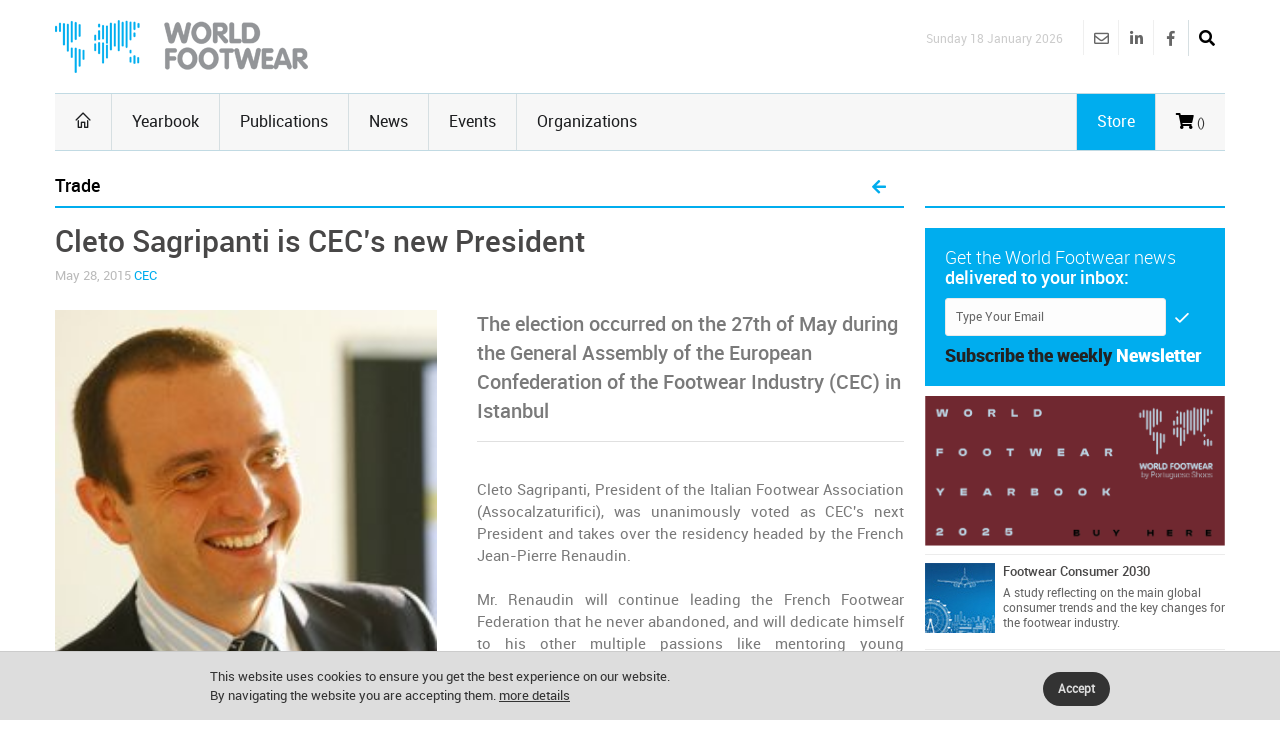

--- FILE ---
content_type: text/html
request_url: https://www.worldfootwear.com/news/cleto-sagripanti-is-cecs-new-president/1070.html
body_size: 26844
content:
<!DOCTYPE html><!--[if (gte IE 10)|!(IE)]><!--><html xmlns="http://www.w3.org/1999/xhtml" lang="en-US"><!--<![endif]--><head><meta charset="utf-8"><title> Cleto Sagripanti is CEC’s new President </title><meta name="keywords" content="Trade, " /><meta name="description" content="The election occurred on the 27th of May during the General Assembly of the European Confederation of the Footwear Industry (CEC) in Istanbul" /><meta name="robots" content="index, follow" /><meta name="author"  content="World Footwear" /><meta name="copyright" content="Copyright | World Footwear" /><meta name="developer" content="http://www.saltoalto.pt" /><meta name="viewport" content="width=device-width, initial-scale=1, maximum-scale=1" /><meta property="og:site_name" content="World Footwear" /><meta property="og:url" content="https://www.worldfootwear.com/news.asp?id=1070" /><meta property="og:type" content="article" /><meta property="og:title" content="Cleto Sagripanti is CEC’s new President" /><meta property="og:description" content="The election occurred on the 27th of May during the General Assembly of the European Confederation of the Footwear Industry (CEC) in Istanbul" /><meta property="og:image" content="https://www.worldfootwear.com/media/images/news/wf2015281070p.jpg" /><link rel="stylesheet" type="text/css" href="/css/jquery.fancybox.css"/><link rel="stylesheet" type="text/css" href="/css/style.css"/><link rel="stylesheet" type="text/css" href="/css/icons.css" media="screen" /><link rel="stylesheet" type="text/css" href="/css/responsive.css" media="screen" /><link rel="stylesheet" type="text/css" href="/css/saltoalto.css" /><link rel="stylesheet" type="text/css" href="/css/notifino.css" /><link rel="stylesheet" type="text/css" href="/css/w3.css" /><link rel="stylesheet" type="text/css" href="/css/fontawesome.css" /><link rel="stylesheet" type="text/css" href="/css/solid.css" /><link rel="stylesheet" type="text/css" href="/css/brands.css" /><link rel="stylesheet" type="text/css" href="/css/regular.css" /><link href="/media/images/favicon/favicon.ico" type="image/x-icon" rel="shortcut icon"/><link href="https://www.worldfootwear.com/media/images/favicon/favicon.ico" type="image/x-icon" rel="shortcut icon"/><script  async defer src="/js/saltoalto.js"></script>

<!-- Google tag (gtag.js) -->
<script async src="https://www.googletagmanager.com/gtag/js?id=G-QT64CZPCN5"></script>
<script>
  window.dataLayer = window.dataLayer || [];
  function gtag(){dataLayer.push(arguments);}
  gtag('js', new Date());

  gtag('config', 'G-QT64CZPCN5');
</script>
<!-- Google Tag Manager -->
<script>(function(w,d,s,l,i){w[l]=w[l]||[];w[l].push({'gtm.start':
new Date().getTime(),event:'gtm.js'});var f=d.getElementsByTagName(s)[0],
j=d.createElement(s),dl=l!='dataLayer'?'&l='+l:'';j.async=true;j.src=
'https://www.googletagmanager.com/gtm.js?id='+i+dl;f.parentNode.insertBefore(j,f);
})(window,document,'script','dataLayer','GTM-T3ZH9H');</script>
<!-- End Google Tag Manager --></head><body><!-- Google Tag Manager (noscript) -->
<noscript><iframe src="https://www.googletagmanager.com/ns.html?id=GTM-T3ZH9H"
height="0" width="0" style="display:none;visibility:hidden"></iframe></noscript>
<!-- End Google Tag Manager (noscript) -->
<!-- Este script é necessário para a barra de pesquisa-->
<script type="text/javascript" src="/js/jquery.min.js"></script>

<div id="logo_smartphone"><a href="https://www.worldfootwear.com"><img src="/media/images/logos/logo_wf_mobile.png" alt="World Footwear"></a></div>
<!-- /logo smartphone -->
<div id="layout" class="full">
<div class="row clearfix">

</div>

<header id="header">


    
  <div class="b_head" style="clear:left;">
    <div class="row clearfix">
      <div class="logo"><a href="https://www.worldfootwear.com"><img src="/media/images/logos/logo.png" alt="World Footwear" title="World Footwear"></a></div>
      <div class="right_bar">
	<div class="social social_head">
	
    
    
    <div class="search">
     <div class="search_icon"><i class="fas fa-search bottomtip"></i></div>
      <div class="s_form">
        <form action="https://www.worldfootwear.com/search.asp" id="search" method="get">
          <input id="inputhead" name="search" type="text" onfocus="if (this.value=='Start Searching...') this.value = '';" onblur="if (this.value=='') this.value = 'Start Searching...';" value="Start Searching..." placeholder="Start Searching ...">
        <button class="button-submit-search" type="submit" style="background:none"><i class="fas fa-search fa-2x"></i></button>
      </form>
    </div>
  </div>
    
    
    
    
		<a href="https://www.facebook.com/worldfootwear" target="_blank" class="bottomtip" title="Facebook | World Footwear"><i class="fab fa-facebook-f"></i></a>
		
		<a href="https://www.linkedin.com/company/world-footwear" target="_blank" class="bottomtip" title="Linkedin | World Footwear"><i class="fab fa-linkedin-in"></i></a>
		
		<a href="https://www.worldfootwear.com/world-footwear-newsletter.html" class="bottomtip" title="Newsletter | World Footwear"><i class="far fa-envelope"></i></a>
		<br>
 	
 	</div>
 	
 	
 	<span id="date_time">Sunday 18 January 2026</span>
 	
 	
 	<!-- /date -->
</div> </div>
  </div>
  
  <div class="row clearfix">
    <div class="sticky_true">
      <div class="c_head clearfix"> <nav>
  <ul class="sf-menu">
    <li class="current colordefault home_class"><a href="https://www.worldfootwear.com"><i class="icon-home"></i></a></li>
    <li class="color3"><a href="/yearbook.html">Yearbook</a></li>
    <li class="color3"><a href="/publications.html" class="random_post bottomtip colorpublications">Publications</a>  </li>    
    <li class="color3" id="news"><a href="https://www.worldfootwear.com/news/world-footwear-news.html">News</a></li>
    <li class="color3"><a href="/events.html">Events</a></li>
    <li class="color3 border-right-none"><a href="/organizations.html">Organizations</a></li>
	  <li class="color3 hide-desktop"><a href="/store.html">Store</a></li>
  </ul>
  <!-- /menu --></nav>
<!-- /nav --> 

 <div class="right_icons">

	
	 
	
   
   <a href="/showcart.html"> <i class="fas fa-shopping-cart"></i><span class="shoppingcardnumber">
 ()</span></a>
    
   
	 
     <a class="random_post bottomtip colorstore hide-mobile" href="/store.html"><span class="label-store">Store</span></a>
	  <a class="random_post bottomtip hide-desktop" href="/search"><span class="label-store"><i class="fas fa-search bottomtip"></i></span></a>
 	      
   <!--LINK QUANDO LOGADO-->
   
   
     
   
   
    
</div>
<!-- /right icons --> </div>
     </div>
    </div>
 </header>

 
   <script type="text/javascript">
	  function back_page(){
	  window.history.back();}
   </script>
  
   <div class="page-content">
    <div class="row clearfix">
      
   <script type="application/ld+json">
        {
        "@context": "http://schema.org",
        "@type": "NewsArticle",
        "headline": "Cleto Sagripanti is CEC’s new President",
        "description": "The election occurred on the 27th of May during the General Assembly of the European Confederation of the Footwear Industry (CEC) in Istanbul",
        "thumbnailUrl": "https://www.worldfootwear.com/media/images/news/wf2015281070p.jpg",
        "url": "https://www.worldfootwear.com/news/cleto-sagripanti-is-cecs-new-president/1070.html",
        "keywords": ["CEC, Europe, Exports, Organisations, Shoes, Trade", "type: news"],
        "mainEntityOfPage": {
        "@type": "URL",
        "@id": "https://www.worldfootwear.com/news/cleto-sagripanti-is-cecs-new-president/1070.html"
        },
        "inLanguage": "en-US",
            
                "articleSection": "Trade",
                "image": {
                "@type": "ImageObject",
                "url": "https://www.worldfootwear.com/media/images/news/wf2015281070p.jpg",
                "width": 400,
                "height": 400 
                },
                "dateCreated": "2015-05-28",
                "datePublished": "2015-05-28",
                "dateModified": "2015-06-01",
                "author": {
                "name": "WorldFootwear"
                },
            
        "publisher": {
        "@type": "Organization",
        "name": "WorldFootwear",
        "logo": {
        "@type": "ImageObject",
        "url": "https://www.worldfootwear.com/media/images/logos/logo.png",
        "width": 253,
        "height": 53
        }
        }
        }
    </script>

   <div class="grid_9 alpha mt-mobile">
<div class="grid_12 alpha posts">
  <div class="title colordefault">
    <h4>
      Trade
    </h4>
    
    <a href="javascript:back_page();" class="cart" title="Back to News list"><i class="fa fa-arrow-left" aria-hidden="true"></i></a>
    
  </div>
 
 
		<div>
  
    
     <div class="single_post mbf clearfix">
      <h1 class="single_title">Cleto Sagripanti is CEC’s new President </h1>
      
      <div class="meta mb1">
        May 28, 2015
        <a href="https://www.worldfootwear.com/tag/cec/12.html">CEC</a>
        
        
        
      </div>
       
      <!-- formato -->
      <div class="img-news-detail">
        <figure class="alpha"><img src="/media/images/news/wf2015281070p.jpg" alt="Cleto Sagripanti is CEC’s new President" title="Cleto Sagripanti is CEC’s new President"></figure>
      </div>
      <!-- //-->
      <div class="abstract-format">The election occurred on the 27th of May during the General Assembly of the European Confederation of the Footwear Industry (CEC) in Istanbul</div><div> <div align="justify"><br>Cleto Sagripanti, President of the Italian Footwear Association (Assocalzaturifici), was unanimously voted as CEC's next President and takes over the residency headed by the French Jean-Pierre Renaudin.<br><br>Mr. Renaudin will continue leading the French Footwear Federation that he never abandoned, and will dedicate himself to his other multiple passions like mentoring young entrepreneurs to make their dreams a reality. <br><br>“When I became CEC’s president two-years ago, I was conscious that the new challenges that our footwear industry were facing could not only be solved at European level. We needed to continue going global and reinforcing multilateral dialogues”, explained Mr. Renaudin, adding: “I am confident that the International Footwear Forum will become a new channel of dialogue between all our associations of around the world”.<br><br>The recently elected President Cleto Sagripanti plans to leave the Presidency of Assocalzaturifici in mid-June to fully dedicate his time to the Presidency of the European Confederation. Mr. Sagripanti already commented on the new position: “As CEC President I will indeed continue the international initiatives undertaken by Jean-Pierre, trying to reinforce the strength and unity of our European industries. In this relation, I will work for the EU support to re-shoring strategies, to promote market access on a level playing field, and to fight for a better regulatory environment for our SMEs”.<br><br>Carmen Arias Castellano will remain as the General Secretary and will continue to represent the sector within the European Commission.<br><br>CEC was created more than 30 years ago as the voice of the European footwear industry in Brussels. It gathers footwear national associations and federations of the European Union, representing approximately 87% of footwear production.<br></div></div> <div class="pm"> <a  href="https://www.worldfootwear.com/tag/cec/12.html" class="tags five-radius"><strong>CEC</strong></a>   <a  href="https://www.worldfootwear.com/tag/europe/3.html" class="tags five-radius">Europe</a>   <a  href="https://www.worldfootwear.com/tag/exports/7.html" class="tags five-radius">Exports</a>   <a  href="https://www.worldfootwear.com/tag/organisations/56.html" class="tags five-radius">Organisations</a>   <a  href="https://www.worldfootwear.com/tag/shoes/11.html" class="tags five-radius">Shoes</a>  </div></div><div class="clear"></div><a name="download" id="download"></a>
    </div> <!-- end fade -->
    
    
      <div class="share_post mbf clearfix">
      <span class="white"> Share </span>
      <div class="socials clearfix">
<div class="redes_sociais_btn_partilha">
<a href="javascript: void(0);" onclick="window.open('https://www.linkedin.com/shareArticle?mini=true&url=https%3A%2F%2Fwww%2Eworldfootwear%2Ecom%2Fnews%2Fcleto%2Dsagripanti%2Dis%2Dcecs%2Dnew%2Dpresident%2F1070%2Ehtml&title=Cleto Sagripanti is CEC’s new President&summary=Cleto Sagripanti is CEC’s new President&source=World Footwear','ventanacompartir', 'toolbar=0, status=0, width=650, height=450');"><i class="fab fa-linkedin-in"></i></a>

<a href="javascript: void(0);" onclick="window.open('http://www.facebook.com/sharer.php?u=https%3A%2F%2Fwww%2Eworldfootwear%2Ecom%2Fnews%2Fcleto%2Dsagripanti%2Dis%2Dcecs%2Dnew%2Dpresident%2F1070%2Ehtml&t=Cleto Sagripanti is CEC’s new President','ventanacompartir', 'toolbar=0, status=0, width=650, height=450');"><i class="fab fa-facebook-f"></i></a>

<a  href="javascript: void(1);" onclick="window.open('http://twitter.com/intent/tweet?url=https%3A%2F%2Fwww%2Eworldfootwear%2Ecom%2Fnews%2Fcleto%2Dsagripanti%2Dis%2Dcecs%2Dnew%2Dpresident%2F1070%2Ehtml&text=Cleto Sagripanti is CEC’s new President&via=World Footwear','ventanacompartir', 'toolbar=0, status=0, width=650, height=450');"><i class="fab fa-twitter"></i></a>




</div>
</div>
    </div>
    


<div class="clearfix mtb">
							<a onclick="exibirDivNewsletter()" style="cursor:pointer">
                            <div class="socials clearfix pop-up-newsletter six-radius">
                            
                            <span class="lefter"> <i class="fa fa-envelope fa-2x white mall-ads1" aria-hidden="true"></i></span>
								
                                <span>Get regular updates on your inbox <span class="color4">Subscribe the World Footwear weekly newsletter</span></span>

							</div><!-- /socials -->
						</div>

<div id="box_subscribe_newsletter" style="display:none;">
<div class="tar">

<a onClick="fecharDivNewsletter()" style="cursor:pointer"><i class="fa-2x fa-times-circle" aria-hidden="true"></i>
</a></div>




<h3>Subscribe the World Footwear weekly newsletter</h3>

<form action="/newsletter/subscribe/" method="post" name="form_news" onSubmit="return checkmail(this)">

<input type="email" name="email" value="" placeholder="example@domain.com" required/> 
   <input type="hidden" name="url_retorno" value="https://www.worldfootwear.com/news.asp?t=cleto-sagripanti-is-cecs-new-president&id=1070" />
    <br>
<br>
<input name="Button" type="submit" value="Continue"/>    
  
<div style="height:10px"></div>


<p class="fonte">Get regular updates on your inbox: Subscribe the World Footwear weekly newsletter</p>

    </form>
</div>


  
  </div>
  
</div>



<div class="grid_3 omega alpha sidebar sidebar_a">
  <div class="widget omega alpha">
    <div class="title">
      <h4>&nbsp;</h4>
    </div>
  </div>


<div style="clear:both"></div>
<div class="widget newsletter">

<!--id="newsletters"-->

	<p>Get the World Footwear news<br><strong class="white">delivered to your inbox:</strong> </p>
		<form method="post"  action="https://www.worldfootwear.com/newsletter/subscribe/">
            <input type="hidden" name="url_retorno" value="https://www.worldfootwear.com/news.asp?t=cleto-sagripanti-is-cecs-new-president&id=1070" />
    		<input type="hidden" name="tipo" value="s" />

			<input name="email" type="email" required class="newsletter-right-input" id="email" placeholder="Type Your Email" onfocus="if (this.value=='Type Your Email') this.value = '';" onblur="if (this.value=='') this.value = 'Type Your Email';" value="Type Your Email">
			<button class="button" type="submit"><i class="icon-checkmark"></i></button>
		</form>
    
    <p class="mti"><strong class="txttop">Subscribe the  weekly</strong> <strong class="txtbottom">Newsletter</strong></p>
</div>
<!-- /widget -->	

<div class="widget">
     <div class="ads_widget clearfix">
          <ul class="small_posts">


<li class="pb clearfix">

<a href="https://www.worldfootwear.com/advertising/?t=banner-world-footwear-2025-buy-here&id=281" target="_blank" title="Banner World Footwear 2025 Buy Here"><img src="/media/advertising/WF_281.png" alt="Banner World Footwear 2025 Buy Here" width="300"/></a>
	<li>
	

<li class="pb clearfix">

<a class="s_thumb" href="https://www.worldfootwear.com/advertising/?t=footwear-consumer-2030&id=90" target="_blank" title="Footwear Consumer 2030"><img width="70" height="70" src="/media/advertising/WF_90.jpg" alt="Footwear Consumer 2030"></a><h3><a href="https://www.worldfootwear.com/advertising/?t=footwear-consumer-2030&id=90" target="_blank">Footwear Consumer 2030</a></h3><p class="wfevents-decription">A study reflecting on the main global consumer trends and the key changes for the footwear industry.<br></p>
	<li>
	

<li class="pb clearfix">

<a class="s_thumb" href="https://www.worldfootwear.com/advertising/?t=world-footwear-public-calendar&id=89" target="_blank" title="World Footwear Public Calendar"><img width="70" height="70" src="/media/advertising/WF_89.jpg" alt="World Footwear Public Calendar"></a><h3><a href="https://www.worldfootwear.com/advertising/?t=world-footwear-public-calendar&id=89" target="_blank">World Footwear Public Calendar</a></h3><p class="wfevents-decription"><a href=" 	  http://www.worldfootwear.com/advertising/?id=89" title="" target="_blank">Click here</a> to subscribe an updated version of the calendar displaying the footwear trade shows.<br></p>
	<li>
	

<li class="pb clearfix">

<a href="https://www.worldfootwear.com/advertising/?t=portuguese-shoes-2023&id=218" target="_blank" title="Portuguese Shoes 2023"><img src="/media/advertising/WF_218.jpg" alt="Portuguese Shoes 2023" width="300"/></a>
	<li>
	
		<li class="pb clearfix">

        <a href="https://www.worldfootwear.com/advertising/?t=euro-shoes-2024-2025-fourth-banner&id=286" target="_blank"><img src="/media/advertising/WF_286.png" alt="Euro Shoes 2024-2025 Fourth Banner" width="300"/></a>      
    	<li>
	 
    
</ul>
						</div>
                   </div><!-- /widget -->

<div class="widget">
  <h1 style="display:none">Next Events</h1>
  <div class="title titulo_blocos">Next Events</div>
  <div class="small_slider_hots owl-carousel owl-theme" style="border:0;">
    
    <div class="item clearfix">
      <ul class="small_posts">
        
      
      <script type="application/ld+json">
      {
      "@context": "http://schema.org",
      "@type" : "Event",
      "name" : "Boston Shoe Travelers",
      "startDate" : "2026-01-18",
      "endDate" : "2026-01-20",
      "description" : "Boston Shoe Travelers | Jan 18-Jan 20, 2026 | Manchester, New Hampshire - United States  ",
	  "image": "https://www.worldfootwear.com/media/images/logos/logo.png",
	  "url": "https://www.worldfootwear.com/events/boston-shoe-travelers-united-states-jan-18-2026/5167.html",
      "location" : {
        "@type" : "Place",
        "sameAs" : "https://www.worldfootwear.com/events/boston-shoe-travelers-united-states-jan-18-2026/5167.html",
        "name" : "Boston Shoe Travelers",
        "address" : {
          "@type" : "PostalAddress",
          "streetAddress" : "",
          "addressLocality" : "",
          "addressRegion" : "",
          "postalCode" : "" }
      }
	}
    </script>
        <li class="clearfix">
          <a class="s_thumb" href="https://www.worldfootwear.com/events/boston-shoe-travelers-united-states-jan-18-2026/5167.html" onclick="ga('send', 'event', 'Cliques numa Feira','Click', 'boston-shoe-travelers-united-states-jan-18-2026 ID_5167');">
            <div class="calendar_day_events">Jan
              <div class="days">18</div>
            </div>
          </a>
          <div style="line-height:15px" class="meta mb">Jan 18-Jan 20, 2026 | Manchester, New Hampshire - United States </div>
          <h3>
            <a href="https://www.worldfootwear.com/events/boston-shoe-travelers-united-states-jan-18-2026/5167.html" onclick="ga('send', 'event', 'Cliques numa Feira','Click', 'boston-shoe-travelers-united-states-jan-18-2026 ID_5167');">Boston Shoe Travelers</a>
          </h3>
        </li>
        
      
      <script type="application/ld+json">
      {
      "@context": "http://schema.org",
      "@type" : "Event",
      "name" : "Modefabriek",
      "startDate" : "2026-01-18",
      "endDate" : "2026-01-19",
      "description" : "Modefabriek | Jan 18-Jan 19, 2026 | Amsterdam - Netherlands ",
	  "image": "https://www.worldfootwear.com/media/images/logos/logo.png",
	  "url": "https://www.worldfootwear.com/events/modefabriek-netherlands-jan-18-2026/5437.html",
      "location" : {
        "@type" : "Place",
        "sameAs" : "https://www.worldfootwear.com/events/modefabriek-netherlands-jan-18-2026/5437.html",
        "name" : "Modefabriek",
        "address" : {
          "@type" : "PostalAddress",
          "streetAddress" : "",
          "addressLocality" : "",
          "addressRegion" : "",
          "postalCode" : "" }
      }
	}
    </script>
        <li class="clearfix">
          <a class="s_thumb" href="https://www.worldfootwear.com/events/modefabriek-netherlands-jan-18-2026/5437.html" onclick="ga('send', 'event', 'Cliques numa Feira','Click', 'modefabriek-netherlands-jan-18-2026 ID_5437');">
            <div class="calendar_day_events">Jan
              <div class="days">18</div>
            </div>
          </a>
          <div style="line-height:15px" class="meta mb">Jan 18-Jan 19, 2026 | Amsterdam - Netherlands</div>
          <h3>
            <a href="https://www.worldfootwear.com/events/modefabriek-netherlands-jan-18-2026/5437.html" onclick="ga('send', 'event', 'Cliques numa Feira','Click', 'modefabriek-netherlands-jan-18-2026 ID_5437');">Modefabriek</a>
          </h3>
        </li>
        
      
      <script type="application/ld+json">
      {
      "@context": "http://schema.org",
      "@type" : "Event",
      "name" : "Preview Women",
      "startDate" : "2026-01-19",
      "endDate" : "2026-01-19",
      "description" : "Preview Women | Jan 19-Jan 19, 2026 | Nieuwegein - Netherlands ",
	  "image": "https://www.worldfootwear.com/media/images/logos/logo.png",
	  "url": "https://www.worldfootwear.com/events/preview-women-netherlands-jan-19-2026/5323.html",
      "location" : {
        "@type" : "Place",
        "sameAs" : "https://www.worldfootwear.com/events/preview-women-netherlands-jan-19-2026/5323.html",
        "name" : "Preview Women",
        "address" : {
          "@type" : "PostalAddress",
          "streetAddress" : "",
          "addressLocality" : "",
          "addressRegion" : "",
          "postalCode" : "" }
      }
	}
    </script>
        <li class="clearfix">
          <a class="s_thumb" href="https://www.worldfootwear.com/events/preview-women-netherlands-jan-19-2026/5323.html" onclick="ga('send', 'event', 'Cliques numa Feira','Click', 'preview-women-netherlands-jan-19-2026 ID_5323');">
            <div class="calendar_day_events">Jan
              <div class="days">19</div>
            </div>
          </a>
          <div style="line-height:15px" class="meta mb">Jan 19-Jan 19, 2026 | Nieuwegein - Netherlands</div>
          <h3>
            <a href="https://www.worldfootwear.com/events/preview-women-netherlands-jan-19-2026/5323.html" onclick="ga('send', 'event', 'Cliques numa Feira','Click', 'preview-women-netherlands-jan-19-2026 ID_5323');">Preview Women</a>
          </h3>
        </li>
        
      
      <script type="application/ld+json">
      {
      "@context": "http://schema.org",
      "@type" : "Event",
      "name" : "Texworld New York City",
      "startDate" : "2026-01-20",
      "endDate" : "2026-01-22",
      "description" : "Texworld New York City | Jan 20-Jan 22, 2026 | New York City - United States  ",
	  "image": "https://www.worldfootwear.com/media/images/logos/logo.png",
	  "url": "https://www.worldfootwear.com/events/texworld-new-york-city-united-states-jan-20-2026/5529.html",
      "location" : {
        "@type" : "Place",
        "sameAs" : "https://www.worldfootwear.com/events/texworld-new-york-city-united-states-jan-20-2026/5529.html",
        "name" : "Texworld New York City",
        "address" : {
          "@type" : "PostalAddress",
          "streetAddress" : "",
          "addressLocality" : "",
          "addressRegion" : "",
          "postalCode" : "" }
      }
	}
    </script>
        <li class="clearfix">
          <a class="s_thumb" href="https://www.worldfootwear.com/events/texworld-new-york-city-united-states-jan-20-2026/5529.html" onclick="ga('send', 'event', 'Cliques numa Feira','Click', 'texworld-new-york-city-united-states-jan-20-2026 ID_5529');">
            <div class="calendar_day_events">Jan
              <div class="days">20</div>
            </div>
          </a>
          <div style="line-height:15px" class="meta mb">Jan 20-Jan 22, 2026 | New York City - United States </div>
          <h3>
            <a href="https://www.worldfootwear.com/events/texworld-new-york-city-united-states-jan-20-2026/5529.html" onclick="ga('send', 'event', 'Cliques numa Feira','Click', 'texworld-new-york-city-united-states-jan-20-2026 ID_5529');">Texworld New York City</a>
          </h3>
        </li>
        
      </ul>
    </div>
    
    <div class="item clearfix">
      <ul class="small_posts">
        
      
      <script type="application/ld+json">
      {
      "@context": "http://schema.org",
      "@type" : "Event",
      "name" : "Leather & Shoes",
      "startDate" : "2026-01-20",
      "endDate" : "2026-01-23",
      "description" : "Leather & Shoes | Jan 20-Jan 23, 2026 | Kiev - Ukraine ",
	  "image": "https://www.worldfootwear.com/media/images/logos/logo.png",
	  "url": "https://www.worldfootwear.com/events/leather-shoes-ukraine-jan-20-2026/5395.html",
      "location" : {
        "@type" : "Place",
        "sameAs" : "https://www.worldfootwear.com/events/leather-shoes-ukraine-jan-20-2026/5395.html",
        "name" : "Leather & Shoes",
        "address" : {
          "@type" : "PostalAddress",
          "streetAddress" : "",
          "addressLocality" : "",
          "addressRegion" : "",
          "postalCode" : "" }
      }
	}
    </script>
        <li class="clearfix">
          <a class="s_thumb" href="https://www.worldfootwear.com/events/leather-shoes-ukraine-jan-20-2026/5395.html" onclick="ga('send', 'event', 'Cliques numa Feira','Click', 'leather-shoes-ukraine-jan-20-2026 ID_5395');">
            <div class="calendar_day_events">Jan
              <div class="days">20</div>
            </div>
          </a>
          <div style="line-height:15px" class="meta mb">Jan 20-Jan 23, 2026 | Kiev - Ukraine</div>
          <h3>
            <a href="https://www.worldfootwear.com/events/leather-shoes-ukraine-jan-20-2026/5395.html" onclick="ga('send', 'event', 'Cliques numa Feira','Click', 'leather-shoes-ukraine-jan-20-2026 ID_5395');">Leather & Shoes</a>
          </h3>
        </li>
        
      
      <script type="application/ld+json">
      {
      "@context": "http://schema.org",
      "@type" : "Event",
      "name" : "Dallas Apparel & Accessories Market",
      "startDate" : "2026-01-20",
      "endDate" : "2026-01-23",
      "description" : "Dallas Apparel & Accessories Market | Jan 20-Jan 23, 2026 | Dallas - United States  ",
	  "image": "https://www.worldfootwear.com/media/images/logos/logo.png",
	  "url": "https://www.worldfootwear.com/events/dallas-apparel-accessories-market-united-states-jan-20-2026/4938.html",
      "location" : {
        "@type" : "Place",
        "sameAs" : "https://www.worldfootwear.com/events/dallas-apparel-accessories-market-united-states-jan-20-2026/4938.html",
        "name" : "Dallas Apparel & Accessories Market",
        "address" : {
          "@type" : "PostalAddress",
          "streetAddress" : "",
          "addressLocality" : "",
          "addressRegion" : "",
          "postalCode" : "" }
      }
	}
    </script>
        <li class="clearfix">
          <a class="s_thumb" href="https://www.worldfootwear.com/events/dallas-apparel-accessories-market-united-states-jan-20-2026/4938.html" onclick="ga('send', 'event', 'Cliques numa Feira','Click', 'dallas-apparel-accessories-market-united-states-jan-20-2026 ID_4938');">
            <div class="calendar_day_events">Jan
              <div class="days">20</div>
            </div>
          </a>
          <div style="line-height:15px" class="meta mb">Jan 20-Jan 23, 2026 | Dallas - United States </div>
          <h3>
            <a href="https://www.worldfootwear.com/events/dallas-apparel-accessories-market-united-states-jan-20-2026/4938.html" onclick="ga('send', 'event', 'Cliques numa Feira','Click', 'dallas-apparel-accessories-market-united-states-jan-20-2026 ID_4938');">Dallas Apparel & Accessories Market</a>
          </h3>
        </li>
        
      
      <script type="application/ld+json">
      {
      "@context": "http://schema.org",
      "@type" : "Event",
      "name" : "Midwest Buy Mart",
      "startDate" : "2026-01-20",
      "endDate" : "2026-01-21",
      "description" : "Midwest Buy Mart | Jan 20-Jan 21, 2026 | Saskatoon - Canada ",
	  "image": "https://www.worldfootwear.com/media/images/logos/logo.png",
	  "url": "https://www.worldfootwear.com/events/midwest-buy-mart-canada-jan-20-2026/5474.html",
      "location" : {
        "@type" : "Place",
        "sameAs" : "https://www.worldfootwear.com/events/midwest-buy-mart-canada-jan-20-2026/5474.html",
        "name" : "Midwest Buy Mart",
        "address" : {
          "@type" : "PostalAddress",
          "streetAddress" : "",
          "addressLocality" : "",
          "addressRegion" : "",
          "postalCode" : "" }
      }
	}
    </script>
        <li class="clearfix">
          <a class="s_thumb" href="https://www.worldfootwear.com/events/midwest-buy-mart-canada-jan-20-2026/5474.html" onclick="ga('send', 'event', 'Cliques numa Feira','Click', 'midwest-buy-mart-canada-jan-20-2026 ID_5474');">
            <div class="calendar_day_events">Jan
              <div class="days">20</div>
            </div>
          </a>
          <div style="line-height:15px" class="meta mb">Jan 20-Jan 21, 2026 | Saskatoon - Canada</div>
          <h3>
            <a href="https://www.worldfootwear.com/events/midwest-buy-mart-canada-jan-20-2026/5474.html" onclick="ga('send', 'event', 'Cliques numa Feira','Click', 'midwest-buy-mart-canada-jan-20-2026 ID_5474');">Midwest Buy Mart</a>
          </h3>
        </li>
        
      
      <script type="application/ld+json">
      {
      "@context": "http://schema.org",
      "@type" : "Event",
      "name" : "Lineapelle London",
      "startDate" : "2026-01-20",
      "endDate" : "2026-01-20",
      "description" : "Lineapelle London | Jan 20-Jan 20, 2026 | London - United Kingdom ",
	  "image": "https://www.worldfootwear.com/media/images/logos/logo.png",
	  "url": "https://www.worldfootwear.com/events/lineapelle-london-united-kingdom-jan-20-2026/5468.html",
      "location" : {
        "@type" : "Place",
        "sameAs" : "https://www.worldfootwear.com/events/lineapelle-london-united-kingdom-jan-20-2026/5468.html",
        "name" : "Lineapelle London",
        "address" : {
          "@type" : "PostalAddress",
          "streetAddress" : "",
          "addressLocality" : "",
          "addressRegion" : "",
          "postalCode" : "" }
      }
	}
    </script>
        <li class="clearfix">
          <a class="s_thumb" href="https://www.worldfootwear.com/events/lineapelle-london-united-kingdom-jan-20-2026/5468.html" onclick="ga('send', 'event', 'Cliques numa Feira','Click', 'lineapelle-london-united-kingdom-jan-20-2026 ID_5468');">
            <div class="calendar_day_events">Jan
              <div class="days">20</div>
            </div>
          </a>
          <div style="line-height:15px" class="meta mb">Jan 20-Jan 20, 2026 | London - United Kingdom</div>
          <h3>
            <a href="https://www.worldfootwear.com/events/lineapelle-london-united-kingdom-jan-20-2026/5468.html" onclick="ga('send', 'event', 'Cliques numa Feira','Click', 'lineapelle-london-united-kingdom-jan-20-2026 ID_5468');">Lineapelle London</a>
          </h3>
        </li>
        
      </ul>
    </div>
    
    <div class="item clearfix">
      <ul class="small_posts">
        
      
      <script type="application/ld+json">
      {
      "@context": "http://schema.org",
      "@type" : "Event",
      "name" : "Pitti Immagine Bimbo",
      "startDate" : "2026-01-21",
      "endDate" : "2026-01-22",
      "description" : "Pitti Immagine Bimbo | Jan 21-Jan 22, 2026 | Florence - Italy ",
	  "image": "https://www.worldfootwear.com/media/images/logos/logo.png",
	  "url": "https://www.worldfootwear.com/events/pitti-immagine-bimbo-italy-jan-21-2026/5441.html",
      "location" : {
        "@type" : "Place",
        "sameAs" : "https://www.worldfootwear.com/events/pitti-immagine-bimbo-italy-jan-21-2026/5441.html",
        "name" : "Pitti Immagine Bimbo",
        "address" : {
          "@type" : "PostalAddress",
          "streetAddress" : "",
          "addressLocality" : "",
          "addressRegion" : "",
          "postalCode" : "" }
      }
	}
    </script>
        <li class="clearfix">
          <a class="s_thumb" href="https://www.worldfootwear.com/events/pitti-immagine-bimbo-italy-jan-21-2026/5441.html" onclick="ga('send', 'event', 'Cliques numa Feira','Click', 'pitti-immagine-bimbo-italy-jan-21-2026 ID_5441');">
            <div class="calendar_day_events">Jan
              <div class="days">21</div>
            </div>
          </a>
          <div style="line-height:15px" class="meta mb">Jan 21-Jan 22, 2026 | Florence - Italy</div>
          <h3>
            <a href="https://www.worldfootwear.com/events/pitti-immagine-bimbo-italy-jan-21-2026/5441.html" onclick="ga('send', 'event', 'Cliques numa Feira','Click', 'pitti-immagine-bimbo-italy-jan-21-2026 ID_5441');">Pitti Immagine Bimbo</a>
          </h3>
        </li>
        
      
      <script type="application/ld+json">
      {
      "@context": "http://schema.org",
      "@type" : "Event",
      "name" : "Denver International Western/English Apparel & Equipment",
      "startDate" : "2026-01-21",
      "endDate" : "2026-01-24",
      "description" : "Denver International Western/English Apparel & Equipment | Jan 21-Jan 24, 2026 | Denver - United States  ",
	  "image": "https://www.worldfootwear.com/media/images/logos/logo.png",
	  "url": "https://www.worldfootwear.com/events/denver-international-westernenglish-apparel-equipment-united-states-jan-21-2026/5462.html",
      "location" : {
        "@type" : "Place",
        "sameAs" : "https://www.worldfootwear.com/events/denver-international-westernenglish-apparel-equipment-united-states-jan-21-2026/5462.html",
        "name" : "Denver International Western/English Apparel & Equipment",
        "address" : {
          "@type" : "PostalAddress",
          "streetAddress" : "",
          "addressLocality" : "",
          "addressRegion" : "",
          "postalCode" : "" }
      }
	}
    </script>
        <li class="clearfix">
          <a class="s_thumb" href="https://www.worldfootwear.com/events/denver-international-westernenglish-apparel-equipment-united-states-jan-21-2026/5462.html" onclick="ga('send', 'event', 'Cliques numa Feira','Click', 'denver-international-westernenglish-apparel-equipment-united-states-jan-21-2026 ID_5462');">
            <div class="calendar_day_events">Jan
              <div class="days">21</div>
            </div>
          </a>
          <div style="line-height:15px" class="meta mb">Jan 21-Jan 24, 2026 | Denver - United States </div>
          <h3>
            <a href="https://www.worldfootwear.com/events/denver-international-westernenglish-apparel-equipment-united-states-jan-21-2026/5462.html" onclick="ga('send', 'event', 'Cliques numa Feira','Click', 'denver-international-westernenglish-apparel-equipment-united-states-jan-21-2026 ID_5462');">Denver International Western/English Apparel & Equipment</a>
          </h3>
        </li>
        
      
      <script type="application/ld+json">
      {
      "@context": "http://schema.org",
      "@type" : "Event",
      "name" : "WESA Trade Shows",
      "startDate" : "2026-01-21",
      "endDate" : "2026-01-24",
      "description" : "WESA Trade Shows | Jan 21-Jan 24, 2026 | Colorado - United States  ",
	  "image": "https://www.worldfootwear.com/media/images/logos/logo.png",
	  "url": "https://www.worldfootwear.com/events/wesa-trade-shows-united-states-jan-21-2026/5183.html",
      "location" : {
        "@type" : "Place",
        "sameAs" : "https://www.worldfootwear.com/events/wesa-trade-shows-united-states-jan-21-2026/5183.html",
        "name" : "WESA Trade Shows",
        "address" : {
          "@type" : "PostalAddress",
          "streetAddress" : "",
          "addressLocality" : "",
          "addressRegion" : "",
          "postalCode" : "" }
      }
	}
    </script>
        <li class="clearfix">
          <a class="s_thumb" href="https://www.worldfootwear.com/events/wesa-trade-shows-united-states-jan-21-2026/5183.html" onclick="ga('send', 'event', 'Cliques numa Feira','Click', 'wesa-trade-shows-united-states-jan-21-2026 ID_5183');">
            <div class="calendar_day_events">Jan
              <div class="days">21</div>
            </div>
          </a>
          <div style="line-height:15px" class="meta mb">Jan 21-Jan 24, 2026 | Colorado - United States </div>
          <h3>
            <a href="https://www.worldfootwear.com/events/wesa-trade-shows-united-states-jan-21-2026/5183.html" onclick="ga('send', 'event', 'Cliques numa Feira','Click', 'wesa-trade-shows-united-states-jan-21-2026 ID_5183');">WESA Trade Shows</a>
          </h3>
        </li>
        
      
      <script type="application/ld+json">
      {
      "@context": "http://schema.org",
      "@type" : "Event",
      "name" : "Pitti Immagine Filati",
      "startDate" : "2026-01-21",
      "endDate" : "2026-01-23",
      "description" : "Pitti Immagine Filati | Jan 21-Jan 23, 2026 | Florence - Italy ",
	  "image": "https://www.worldfootwear.com/media/images/logos/logo.png",
	  "url": "https://www.worldfootwear.com/events/pitti-immagine-filati-italy-jan-21-2026/5443.html",
      "location" : {
        "@type" : "Place",
        "sameAs" : "https://www.worldfootwear.com/events/pitti-immagine-filati-italy-jan-21-2026/5443.html",
        "name" : "Pitti Immagine Filati",
        "address" : {
          "@type" : "PostalAddress",
          "streetAddress" : "",
          "addressLocality" : "",
          "addressRegion" : "",
          "postalCode" : "" }
      }
	}
    </script>
        <li class="clearfix">
          <a class="s_thumb" href="https://www.worldfootwear.com/events/pitti-immagine-filati-italy-jan-21-2026/5443.html" onclick="ga('send', 'event', 'Cliques numa Feira','Click', 'pitti-immagine-filati-italy-jan-21-2026 ID_5443');">
            <div class="calendar_day_events">Jan
              <div class="days">21</div>
            </div>
          </a>
          <div style="line-height:15px" class="meta mb">Jan 21-Jan 23, 2026 | Florence - Italy</div>
          <h3>
            <a href="https://www.worldfootwear.com/events/pitti-immagine-filati-italy-jan-21-2026/5443.html" onclick="ga('send', 'event', 'Cliques numa Feira','Click', 'pitti-immagine-filati-italy-jan-21-2026 ID_5443');">Pitti Immagine Filati</a>
          </h3>
        </li>
        
      </ul>
    </div>
    
  </div>

</div>


<div class="widget">
<h1 style="display:none">Organizations</h1>
  <div class="title titulo_blocos">
    Organizations
  </div>
  <ul class="small_posts">
    
           <script type="application/ld+json">
    {
      "@context": "http://schema.org/",
      "@type": "Organization",
      "name": "Danish Chamber of Commerce ",
      "url": "https://www.worldfootwear.com/organizations/danish-chamber-of-commerce-/803.html"
    
    }
    </script>


    <li class="clearfix">
    
    <a class="s_thumb" href="https://www.worldfootwear.com/organizations/danish-chamber-of-commerce-/803.html"><i class="fa fa-angle-right color-blue" aria-hidden="true"></i></a>
    
      <h3><a href="https://www.worldfootwear.com/organizations/danish-chamber-of-commerce-/803.html">Danish Chamber of Commerce </a></h3>
      
    </li>
    
           <script type="application/ld+json">
    {
      "@context": "http://schema.org/",
      "@type": "Organization",
      "name": "Department of International Trade Promotion, Ministry of Commerce",
      "url": "https://www.worldfootwear.com/organizations/department-of-international-trade-promotion-ministry-of-commerce/531.html"
    
    }
    </script>


    <li class="clearfix">
    
    <a class="s_thumb" href="https://www.worldfootwear.com/organizations/department-of-international-trade-promotion-ministry-of-commerce/531.html"><i class="fa fa-angle-right color-blue" aria-hidden="true"></i></a>
    
      <h3><a href="https://www.worldfootwear.com/organizations/department-of-international-trade-promotion-ministry-of-commerce/531.html">Department of International Trade Promotion, Ministry of Commerce</a></h3>
      
    </li>
    
           <script type="application/ld+json">
    {
      "@context": "http://schema.org/",
      "@type": "Organization",
      "name": "APICCAPS – Portuguese Footwear, Components and Leather Goods Manufacturers' Association",
      "url": "https://www.worldfootwear.com/organizations/apiccaps-portuguese-footwear-components-and-leather-goods-manufacturers-association/398.html"
    
    }
    </script>


    <li class="clearfix">
    
    <a class="s_thumb" href="https://www.worldfootwear.com/organizations/apiccaps-portuguese-footwear-components-and-leather-goods-manufacturers-association/398.html"><i class="fa fa-angle-right color-blue" aria-hidden="true"></i></a>
    
      <h3><a href="https://www.worldfootwear.com/organizations/apiccaps-portuguese-footwear-components-and-leather-goods-manufacturers-association/398.html">APICCAPS – Portuguese Footwear, Components and Leather Goods Manufacturers' Association</a></h3>
      
    </li>
    
           <script type="application/ld+json">
    {
      "@context": "http://schema.org/",
      "@type": "Organization",
      "name": "LFGMAN - Leather Footwear and Goods Manufacturers Association of Nepal",
      "url": "https://www.worldfootwear.com/organizations/lfgman-leather-footwear-and-goods-manufacturers-association-of-nepal/492.html"
    
    }
    </script>


    <li class="clearfix">
    
    <a class="s_thumb" href="https://www.worldfootwear.com/organizations/lfgman-leather-footwear-and-goods-manufacturers-association-of-nepal/492.html"><i class="fa fa-angle-right color-blue" aria-hidden="true"></i></a>
    
      <h3><a href="https://www.worldfootwear.com/organizations/lfgman-leather-footwear-and-goods-manufacturers-association-of-nepal/492.html">LFGMAN - Leather Footwear and Goods Manufacturers Association of Nepal</a></h3>
      
    </li>
    
           <script type="application/ld+json">
    {
      "@context": "http://schema.org/",
      "@type": "Organization",
      "name": "Association of the Leather Producers and Exporters of East Azerbaijan and Iran",
      "url": "https://www.worldfootwear.com/organizations/association-of-the-leather-producers-and-exporters-of-east-azerbaijan-and-iran/525.html"
    
    }
    </script>


    <li class="clearfix">
    
    <a class="s_thumb" href="https://www.worldfootwear.com/organizations/association-of-the-leather-producers-and-exporters-of-east-azerbaijan-and-iran/525.html"><i class="fa fa-angle-right color-blue" aria-hidden="true"></i></a>
    
      <h3><a href="https://www.worldfootwear.com/organizations/association-of-the-leather-producers-and-exporters-of-east-azerbaijan-and-iran/525.html">Association of the Leather Producers and Exporters of East Azerbaijan and Iran</a></h3>
      
    </li>
    
  </ul>
</div>
<!-- widget -->



<div class="widget">
<h1 style="display:none">Media Partners</h1>
						<div class="title titulo_blocos">
						  Media Partners</div>
					  <ul class="media_parters small_posts">
							<li class="clearfix">
 
<a class="s_thumb" href="https://www.worldfootwear.com/advertising/?t=schuhkurier&id=25" target="_blank"><img src="/media/advertising/B_7_31.jpg" alt="Schuhkurier" width="300" /></a><h3 style="display:none">Schuhkurier</h3><a class="s_thumb" href="https://www.worldfootwear.com/advertising/?t=fotoshoe&id=31" target="_blank"><img src="/media/advertising/WF_31.png" alt="Fotoshoe" width="300" /></a><h3 style="display:none">Fotoshoe</h3><a class="s_thumb" href="https://www.worldfootwear.com/advertising/?t=serma&id=117" target="_blank"><img src="/media/advertising/WF_117.jpg" alt="SERMA" width="300" /></a><h3 style="display:none">SERMA</h3><a class="s_thumb" href="https://www.worldfootwear.com/advertising/?t=ars-arpel&id=37" target="_blank"><img src="/media/advertising/WF_37.png" alt="ARS ARPEL" width="300" /></a><h3 style="display:none">ARS ARPEL</h3>
							</li>
							
					  </ul>
					</div><!-- /widget -->
 
</div>
<!-- /grid3 sidebar A -->  
    </div>
  </div>
  </div>

<footer id="footer">
  <div class="row clearfix">
    <div class="grid_3 righter_">
      <div class="widget">
        <div class="title line-rodape">
          <h4 class="f16-footer">Follow us</h4>
        </div>
        <div class="social">
          <a href="https://www.facebook.com/worldfootwear" target="_blank" class="bottomtip f18" title="Facebook | World Footwear"><i class="fab fa-facebook-f"></i></a>
          <a href="https://www.linkedin.com/company/world-footwear" target="_blank" class="bottomtip f18" title="Linkedin | World Footwear"><i class="fab fa-linkedin-in"></i></a>
        </div>
      </div>
    </div>
    <div class="grid_3 righter_">
      <div class="widget">
        <div class="title line-rodape">
          <h4 class="f16-footer">Newsletter</h4>
        </div>
        <p>
          <a href="https://www.worldfootwear.com/newsletter/editions/">Get the World Footwear news</a>
          <br>
          <strong>delivered to your inbox</strong></p>
        <form method="post" action="https://www.worldfootwear.com/newsletter/subscribe/" name="form_footer">
          <input type="hidden" name="url_retorno" value="https://www.worldfootwear.com/news.asp?t=cleto-sagripanti-is-cecs-new-president&id=1070" />
          <input class="newsletter-right-input" name="email" type="email" onfocus="if (this.value=='Type Your Email') this.value = '';" onblur="if (this.value=='') this.value = 'Type Your Email';" value="Type Your Email" placeholder="" required>
          <button class="button-black" type="submit"><i class="icon-checkmark"></i></button>
        </form>
        <p style="padding-top:5px;">Subscribe the Weekly <strong>Newsletter</strong></p>
      </div>
    </div>
    
    <div class="grid_3 lefter_ ">
      <div class="widget">
        <div class="title line-rodape">
          <h4 class="f16-footer">World Footwear</h4>
        </div>
        
        <a href="https://www.worldfootwear.com/about.html">
          <p>About</p>
        </a>
        
        <a href="https://www.worldfootwear.com/contacts.html">
          <p>Contacts</p>
        </a>
        
        <a href="https://www.worldfootwear.com/faqs.html">
          <p>FAQ´s</p>
        </a>
        
        <a href="https://www.worldfootwear.com/privacy-policy.html">
          <p>Privacy Policy </p>
        </a>
        
        <a href="https://www.worldfootwear.com/information-about-the-yearbook.html">
          <p>Information about the Yearbook </p>
        </a>
        
      </div>
    </div>
    
  </div>
  <div class="row footer_last">
    <div class="lefter mid logos"><img src="/media/images/logos/logos_wf.png" alt="#" usemap="#Map"></div>
    <div class="righter logos-financiadores"><img class="" src="/media/images/logos/financiadores_FAIST.png" alt="FAIST"></div>
  </div>
</footer>

<a href="#" class="back-to-top"></a>

<map name="Map" id="Map">  <area shape="rect" coords="2,-42,169,75" href="https://www.apiccaps.pt" target="_blank" style="text-decoration:none" /> </map>

<script src="/js/ipress.js"></script>
<script src="/js/custom.js"></script>
<script src="/js/owl.carousel.min.js"></script>

<!-- <script src="/siteplugins/fancybox3/jquery.min.js"></script>-->
<script src="/siteplugins/fancybox3/jquery.fancybox.min.js"></script>
<script src="/js/jquery.notifino.js"></script>


	

    <script>
	
	



    
    function setCookie(c_name, value, exhours)
    {
        var exdate = new Date();
        var c_value = escape(value) + ((exhours == null) ? "" : "; expires=" + exdate.toUTCString());
        console.log(c_value);
    
        exdate.setHours(exdate.getHours() + exhours);
    
        var c_value = escape(value) + ((exhours == null) ? "" : "; expires=" + exdate.toUTCString());
        console.log(c_value);
    
        document.cookie = c_name + "=" + c_value;
    }
    
   // p1 = "LOSFSDFSO##%K" + screen.availWidth;
	
    //setCookie("C00117WDW1",p1,2000);
	
	//function onload()
	//{
   var windowWidth = window.innerWidth;
  var windowHeight = window.innerHeight;
  
  var screenWidth = screen.width;
  var screenHeight = screen.height;
		//alert(windowWidth +" "+1024 );
		
	if (screenWidth != 1024) {
		
		//p1 = "LOSFSDFSO##%K" + windowWidth;
	//alert(windowWidth)
   setCookie("C00117WDW1","LOSFSDFSO##%K "+ windowWidth,100);
		}

	//}
    </script>


<script async>            
			jQuery(document).ready(function() {
				var offset = 220;
				var duration = 500;
				jQuery(window).scroll(function() {
					if (jQuery(this).scrollTop() > offset) {
						jQuery('.back-to-top').fadeIn(duration);
					} else {
						jQuery('.back-to-top').fadeOut(duration);
					}
				});
				
				jQuery('.back-to-top').click(function(event) {
					event.preventDefault();
					jQuery('html, body').animate({scrollTop: 0}, duration);
					return false;
				})
			});
		</script>
<script>
function openLeftMenu() {
  document.getElementById("leftMenu").style.display = "block";
}

function closeLeftMenu() {
  document.getElementById("leftMenu").style.display = "none";
}

function openRightMenu() {
  document.getElementById("rightMenu").style.display = "block";
}

function closeRightMenu() {
  document.getElementById("rightMenu").style.display = "none";
}
</script>


</body></html>